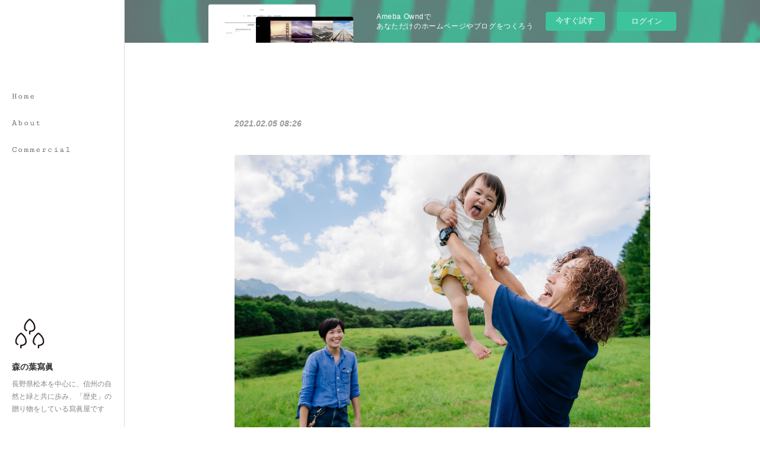

--- FILE ---
content_type: text/html; charset=utf-8
request_url: https://morinoha-shashin.amebaownd.com/posts/14091515?categoryIds=4072008
body_size: 7312
content:
<!doctype html>

            <html lang="ja" data-reactroot=""><head><meta charSet="UTF-8"/><meta http-equiv="X-UA-Compatible" content="IE=edge"/><meta name="viewport" content="width=device-width,user-scalable=no,initial-scale=1.0,minimum-scale=1.0,maximum-scale=1.0"/><title data-react-helmet="true"> | 森の葉寫眞</title><link data-react-helmet="true" rel="canonical" href="https://morinoha-shashin.amebaownd.com/posts/14091515/"/><meta property="fb:app_id" content="522776621188656"/><meta property="og:url" content="https://www.morinoha.jp/posts/14091515"/><meta property="og:type" content="article"/><meta property="og:title" content="森の葉寫眞"/><meta property="og:description" content="Published by Ameba Ownd"/><meta property="og:image" content="https://cdn.amebaowndme.com/madrid-prd/madrid-web/images/sites/961711/3cd376be57a6040c6757b894e83d0ac6_df9c2e497f66b3b28a027296bdac19f6.jpg"/><meta property="og:site_name" content="森の葉寫眞"/><meta property="og:locale" content="ja_JP"/><meta name="twitter:card" content="summary_large_image"/><meta name="twitter:site" content="@amebaownd"/><meta name="twitter:title" content=" | 森の葉寫眞"/><meta name="twitter:description" content=""/><meta name="twitter:image" content="https://cdn.amebaowndme.com/madrid-prd/madrid-web/images/sites/961711/3cd376be57a6040c6757b894e83d0ac6_df9c2e497f66b3b28a027296bdac19f6.jpg"/><meta name="twitter:app:id:iphone" content="911640835"/><meta name="twitter:app:url:iphone" content="amebaownd://public/sites/961711/posts/14091515"/><meta name="twitter:app:id:googleplay" content="jp.co.cyberagent.madrid"/><meta name="twitter:app:url:googleplay" content="amebaownd://public/sites/961711/posts/14091515"/><meta name="twitter:app:country" content="US"/><link rel="amphtml" href="https://amp.amebaownd.com/posts/14091515"/><link rel="alternate" type="application/rss+xml" title="森の葉寫眞" href="https://www.morinoha.jp/rss.xml"/><link rel="alternate" type="application/atom+xml" title="森の葉寫眞" href="https://www.morinoha.jp/atom.xml"/><link rel="sitemap" type="application/xml" title="Sitemap" href="/sitemap.xml"/><link href="https://static.amebaowndme.com/madrid-frontend/css/user.min-a66be375c.css" rel="stylesheet" type="text/css"/><link href="https://static.amebaowndme.com/madrid-frontend/css/sugar/index.min-a66be375c.css" rel="stylesheet" type="text/css"/><link rel="icon" href="https://cdn.amebaowndme.com/madrid-prd/madrid-web/images/sites/961711/2b629eb8fe0b1ba2d6ac1934c2b4b600_0f1bf9b9dd63549982de2bb2d415c333.png?width=32&amp;height=32"/><link rel="apple-touch-icon" href="https://cdn.amebaowndme.com/madrid-prd/madrid-web/images/sites/961711/2b629eb8fe0b1ba2d6ac1934c2b4b600_0f1bf9b9dd63549982de2bb2d415c333.png?width=180&amp;height=180"/><style id="site-colors" charSet="UTF-8">.u-nav-clr {
  color: #333333;
}
.u-nav-bdr-clr {
  border-color: #333333;
}
.u-nav-bg-clr {
  background-color: #ffffff;
}
.u-nav-bg-bdr-clr {
  border-color: #ffffff;
}
.u-site-clr {
  color: #333333;
}
.u-base-bg-clr {
  background-color: #ffffff;
}
.u-btn-clr {
  color: #333333;
}
.u-btn-clr:hover,
.u-btn-clr--active {
  color: rgba(51,51,51, 0.7);
}
.u-btn-clr--disabled,
.u-btn-clr:disabled {
  color: rgba(51,51,51, 0.5);
}
.u-btn-bdr-clr {
  border-color: #333333;
}
.u-btn-bdr-clr:hover,
.u-btn-bdr-clr--active {
  border-color: rgba(51,51,51, 0.7);
}
.u-btn-bdr-clr--disabled,
.u-btn-bdr-clr:disabled {
  border-color: rgba(51,51,51, 0.5);
}
.u-btn-bg-clr {
  background-color: #333333;
}
.u-btn-bg-clr:hover,
.u-btn-bg-clr--active {
  background-color: rgba(51,51,51, 0.7);
}
.u-btn-bg-clr--disabled,
.u-btn-bg-clr:disabled {
  background-color: rgba(51,51,51, 0.5);
}
.u-txt-clr {
  color: #333333;
}
.u-txt-clr--lv1 {
  color: rgba(51,51,51, 0.7);
}
.u-txt-clr--lv2 {
  color: rgba(51,51,51, 0.5);
}
.u-txt-clr--lv3 {
  color: rgba(51,51,51, 0.3);
}
.u-txt-bg-clr {
  background-color: #eaeaea;
}
.u-lnk-clr,
.u-clr-area a {
  color: #8cbeb7;
}
.u-lnk-clr:visited,
.u-clr-area a:visited {
  color: rgba(140,190,183, 0.7);
}
.u-lnk-clr:hover,
.u-clr-area a:hover {
  color: rgba(140,190,183, 0.5);
}
.u-ttl-blk-clr {
  color: #333333;
}
.u-ttl-blk-bdr-clr {
  border-color: #333333;
}
.u-ttl-blk-bdr-clr--lv1 {
  border-color: #d6d6d6;
}
.u-bdr-clr {
  border-color: #dcdcdc;
}
.u-acnt-bdr-clr {
  border-color: #ffffff;
}
.u-acnt-bg-clr {
  background-color: #ffffff;
}
body {
  background-color: #ffffff;
}
blockquote {
  color: rgba(51,51,51, 0.7);
  border-left-color: #dcdcdc;
};</style><style id="user-css" charSet="UTF-8">;</style><style media="screen and (max-width: 800px)" id="user-sp-css" charSet="UTF-8">;</style><script>
              (function(i,s,o,g,r,a,m){i['GoogleAnalyticsObject']=r;i[r]=i[r]||function(){
              (i[r].q=i[r].q||[]).push(arguments)},i[r].l=1*new Date();a=s.createElement(o),
              m=s.getElementsByTagName(o)[0];a.async=1;a.src=g;m.parentNode.insertBefore(a,m)
              })(window,document,'script','//www.google-analytics.com/analytics.js','ga');
            </script></head><body id="mdrd-a66be375c" class="u-txt-clr u-base-bg-clr theme-sugar plan-basic  "><noscript><iframe src="//www.googletagmanager.com/ns.html?id=GTM-PXK9MM" height="0" width="0" style="display:none;visibility:hidden"></iframe></noscript><script>
            (function(w,d,s,l,i){w[l]=w[l]||[];w[l].push({'gtm.start':
            new Date().getTime(),event:'gtm.js'});var f=d.getElementsByTagName(s)[0],
            j=d.createElement(s),dl=l!='dataLayer'?'&l='+l:'';j.async=true;j.src=
            '//www.googletagmanager.com/gtm.js?id='+i+dl;f.parentNode.insertBefore(j,f);
            })(window,document, 'script', 'dataLayer', 'GTM-PXK9MM');
            </script><div id="content"><div class="page u-base-bg-clr " data-reactroot=""><div class="page__outer"><div><div class="page__side side u-bdr-clr u-nav-bg-clr"><div class="side__header u-nav-bg-clr"><div><img alt=""/></div><button class="side__icon icon icon--menu2 u-nav-clr"></button><button class="side__icon icon icon--close u-nav-clr"></button></div><div class="side__scroll " role="banner"><div class="side__inner is-invisible"><div class="side__spacer"></div><nav class="side__nav global-nav js-nav-overflow-criterion" role="navigation"><ul class="side__nav-list global-nav__list u-font "><li class="global-nav__item js-nav-item "><a target="" class="u-nav-clr u-nav-bdr-clr" href="/">Home</a></li><li class="global-nav__item js-nav-item "><a target="" class="u-nav-clr u-nav-bdr-clr" href="/pages/4608287/page_202102021236">About</a></li><li class="global-nav__item js-nav-item "><a target="" class="u-nav-clr u-nav-bdr-clr" href="/pages/4608935/page_202102021558">Commercial</a></li></ul></nav><div class="side__site-info site-info"><div><img alt=""/></div><p class="site-info__name site-name u-site-clr u-font">森の葉寫眞</p><p class="site-info__description site-description u-nav-clr">長野県松本を中心に、信州の自然と緑と共に歩み、「歴史」の贈り物をしている寫眞屋です</p></div></div></div></div></div><div class="page__inner u-base-bg-clr"><aside style="opacity:1 !important;visibility:visible !important;text-indent:0 !important;transform:none !important;display:block !important;position:static !important;padding:0 !important;overflow:visible !important;margin:0 !important"><div class="owndbarHeader  " style="opacity:1 !important;visibility:visible !important;text-indent:0 !important;transform:none !important;display:block !important;position:static !important;padding:0 !important;overflow:visible !important;margin:0 !important"></div></aside><div><div class="page__main--outer"><div class="page__main page__main--blog-detail" role="main"><div class="section"><div class="blog-article-outer"><article class="blog-article"><div class="blog-article__inner"><div class="blog-article__header"><time class="blog-article__post-date blog-post-date u-txt-clr u-txt-clr--lv2 u-bdr-clr" dateTime="2021-02-05T08:26:14Z">2021.02.05 08:26</time></div><div class="blog-article__content"><div class="blog-article__body blog-body"><div class="blog-body__item"><div class="img img__item-- img__item--fit img--fit  "><div><img alt=""/></div></div></div></div></div><div class="blog-article__footer"><div class="bloginfo"><div class="bloginfo__category bloginfo-category"><ul class="bloginfo-category__list bloginfo-category-list"><li class="bloginfo-category-list__item"><a class="u-txt-clr u-txt-clr--lv2" href="/posts/categories/4072008">Family<!-- -->(<!-- -->27<!-- -->)</a></li></ul></div></div><div class="reblog-btn-outer"><div class="reblog-btn-body"><button class="reblog-btn"><span class="reblog-btn__inner"><span class="icon icon--reblog2"></span></span></button></div></div></div></div><div class="blog-article__comment"><div class="comment-list js-comment-list"><div><p class="comment-count u-txt-clr u-txt-clr--lv2"><span>0</span>コメント</p><ul><li class="comment-list__item comment-item js-comment-form"><div class="comment-item__body"><form class="comment-item__form u-bdr-clr "><div class="comment-item__form-head"><textarea type="text" id="post-comment" maxLength="1100" placeholder="コメントする..." class="comment-item__input"></textarea></div><div class="comment-item__form-foot"><p class="comment-item__count-outer"><span class="comment-item__count ">1000</span> / 1000</p><button type="submit" disabled="" class="comment-item__submit">投稿</button></div></form></div></li></ul></div></div></div><div class="pswp" tabindex="-1" role="dialog" aria-hidden="true"><div class="pswp__bg"></div><div class="pswp__scroll-wrap"><div class="pswp__container"><div class="pswp__item"></div><div class="pswp__item"></div><div class="pswp__item"></div></div><div class="pswp__ui pswp__ui--hidden"><div class="pswp__top-bar"><div class="pswp__counter"></div><button class="pswp__button pswp__button--close" title="Close (Esc)"></button><button class="pswp__button pswp__button--share" title="Share"></button><button class="pswp__button pswp__button--fs" title="Toggle fullscreen"></button><button class="pswp__button pswp__button--zoom" title="Zoom in/out"></button><div class="pswp__preloader"><div class="pswp__preloader__icn"><div class="pswp__preloader__cut"><div class="pswp__preloader__donut"></div></div></div></div></div><div class="pswp__share-modal pswp__share-modal--hidden pswp__single-tap"><div class="pswp__share-tooltip"></div></div><div class="pswp__button pswp__button--close pswp__close"><span class="pswp__close__item pswp__close"></span><span class="pswp__close__item pswp__close"></span></div><div class="pswp__bottom-bar"><button class="pswp__button pswp__button--arrow--left js-lightbox-arrow" title="Previous (arrow left)"></button><button class="pswp__button pswp__button--arrow--right js-lightbox-arrow" title="Next (arrow right)"></button></div><div class=""><div class="pswp__caption"><div class="pswp__caption"></div><div class="pswp__caption__link"><a class="js-link"></a></div></div></div></div></div></div></article></div></div></div></div></div><aside style="opacity:1 !important;visibility:visible !important;text-indent:0 !important;transform:none !important;display:block !important;position:static !important;padding:0 !important;overflow:visible !important;margin:0 !important"><div class="owndbar" style="opacity:1 !important;visibility:visible !important;text-indent:0 !important;transform:none !important;display:block !important;position:static !important;padding:0 !important;overflow:visible !important;margin:0 !important"></div></aside><footer role="contentinfo" class="page__footer footer" style="opacity:1 !important;visibility:visible !important;text-indent:0 !important;overflow:visible !important;position:static !important"><div class="footer__inner u-bdr-clr " style="opacity:1 !important;visibility:visible !important;text-indent:0 !important;overflow:visible !important;display:block !important;transform:none !important"><div class="footer__item u-bdr-clr" style="opacity:1 !important;visibility:visible !important;text-indent:0 !important;overflow:visible !important;display:block !important;transform:none !important"><p class="footer__copyright u-font"><small class="u-txt-clr u-txt-clr--lv2 u-font" style="color:rgba(51,51,51, 0.5) !important">©️2018 森の葉寫眞</small></p><div class="powered-by"><a href="https://www.amebaownd.com" class="powered-by__link"><span class="powered-by__text">Powered by</span><span class="powered-by__logo">AmebaOwnd</span><span class="powered-by__text">無料でホームページをつくろう</span></a></div></div></div></footer></div></div><div class="toast"></div></div></div><img src="//sy.ameblo.jp/sync/?org=sy.amebaownd.com" alt="" style="display:none" width="1" height="1"/><script charSet="UTF-8">window.mdrdEnv="prd";</script><script charSet="UTF-8">window.INITIAL_STATE={"authenticate":{"authCheckCompleted":false,"isAuthorized":false},"blogPostReblogs":{},"category":{},"currentSite":{"fetching":false,"status":null,"site":{}},"shopCategory":{},"categories":{},"notifications":{},"page":{},"paginationTitle":{},"postArchives":{},"postComments":{"14091515":{"data":[],"pagination":{"total":0,"offset":0,"limit":3,"cursors":{"after":"","before":""}},"fetching":false},"submitting":false,"postStatus":null},"postDetail":{"postDetail-blogPostId:14091515-categoryIds:4072008":{"fetching":false,"loaded":true,"meta":{"code":200},"data":{"id":"14091515","userId":"1149957","siteId":"961711","status":"publish","title":"","contents":[{"type":"image","fit":true,"scale":1,"align":"","url":"https:\u002F\u002Fcdn.amebaowndme.com\u002Fmadrid-prd\u002Fmadrid-web\u002Fimages\u002Fsites\u002F961711\u002F3cd376be57a6040c6757b894e83d0ac6_df9c2e497f66b3b28a027296bdac19f6.jpg","link":"","width":6000,"height":4000,"target":"_self","lightboxIndex":0}],"urlPath":"","publishedUrl":"https:\u002F\u002Fwww.morinoha.jp\u002Fposts\u002F14091515","ogpDescription":"","ogpImageUrl":"","contentFiltered":"","viewCount":0,"commentCount":0,"reblogCount":0,"prevBlogPost":{"id":"14091534","title":"","summary":"","imageUrl":"https:\u002F\u002Fcdn.amebaowndme.com\u002Fmadrid-prd\u002Fmadrid-web\u002Fimages\u002Fsites\u002F961711\u002F020444c00a2aa77b9bd2c2dacbdf7936_0f68b49c14a67a3478490e3f75400f85.jpg","publishedAt":"2021-02-05T08:26:39Z"},"nextBlogPost":{"id":"14091501","title":"","summary":"","imageUrl":"https:\u002F\u002Fcdn.amebaowndme.com\u002Fmadrid-prd\u002Fmadrid-web\u002Fimages\u002Fsites\u002F961711\u002F145bf92d937ac38a930771ed9ce6d83e_3f4a709e48c3ff1b573b6c785fcae823.jpg","publishedAt":"2021-02-05T08:25:47Z"},"rebloggedPost":false,"blogCategories":[{"id":"4072008","siteId":"961711","label":"Family","publishedCount":27,"createdAt":"2021-02-04T05:40:17Z","updatedAt":"2021-02-04T05:40:17Z"}],"user":{"id":"1149957","nickname":"窪田真一","description":"","official":false,"photoUrl":"https:\u002F\u002Fprofile-api.ameba.jp\u002Fv2\u002Fas\u002Fp4259f2b65fcf121d05d1363f532efa6869fb6f2\u002FprofileImage?cat=300","followingCount":1,"createdAt":"2020-05-13T14:36:12Z","updatedAt":"2025-04-16T14:09:45Z"},"updateUser":{"id":"1149957","nickname":"窪田真一","description":"","official":false,"photoUrl":"https:\u002F\u002Fprofile-api.ameba.jp\u002Fv2\u002Fas\u002Fp4259f2b65fcf121d05d1363f532efa6869fb6f2\u002FprofileImage?cat=300","followingCount":1,"createdAt":"2020-05-13T14:36:12Z","updatedAt":"2025-04-16T14:09:45Z"},"comments":{"pagination":{"total":0,"offset":0,"limit":3,"cursors":{"after":"","before":""}},"data":[]},"publishedAt":"2021-02-05T08:26:14Z","createdAt":"2021-02-05T08:26:14Z","updatedAt":"2021-02-05T08:26:14Z","version":1}}},"postList":{},"shopList":{},"shopItemDetail":{},"pureAd":{},"keywordSearch":{},"proxyFrame":{"loaded":false},"relatedPostList":{},"route":{"route":{"path":"\u002Fposts\u002F:blog_post_id","component":function Connect(props, context) {
        _classCallCheck(this, Connect);

        var _this = _possibleConstructorReturn(this, _Component.call(this, props, context));

        _this.version = version;
        _this.store = props.store || context.store;

        (0, _invariant2["default"])(_this.store, 'Could not find "store" in either the context or ' + ('props of "' + connectDisplayName + '". ') + 'Either wrap the root component in a <Provider>, ' + ('or explicitly pass "store" as a prop to "' + connectDisplayName + '".'));

        var storeState = _this.store.getState();
        _this.state = { storeState: storeState };
        _this.clearCache();
        return _this;
      },"route":{"id":"0","type":"blog_post_detail","idForType":"0","title":"","urlPath":"\u002Fposts\u002F:blog_post_id","isHomePage":false}},"params":{"blog_post_id":"14091515"},"location":{"pathname":"\u002Fposts\u002F14091515","search":"?categoryIds=4072008","hash":"","action":"POP","key":"5v1cnb","query":{"categoryIds":"4072008"}}},"siteConfig":{"tagline":"長野県松本を中心に、信州の自然と緑と共に歩み、「歴史」の贈り物をしている寫眞屋です","title":"森の葉寫眞","copyright":"©️2018 森の葉寫眞","iconUrl":"https:\u002F\u002Fcdn.amebaowndme.com\u002Fmadrid-prd\u002Fmadrid-web\u002Fimages\u002Fsites\u002F961711\u002F1a067e476a8d9e45b29184f8eaa835e5_b9524f3d15f334d02d04baa27b2dfbd4.png","logoUrl":"https:\u002F\u002Fcdn.amebaowndme.com\u002Fmadrid-prd\u002Fmadrid-web\u002Fimages\u002Fsites\u002F961711\u002Fa68297f207ce7067485dbcb015f8d4a5_078c7ee36c908fb8c7867dea2fb84bfc.jpg","coverImageUrl":"https:\u002F\u002Fcdn.amebaowndme.com\u002Fmadrid-prd\u002Fmadrid-web\u002Fimages\u002Fsites\u002F961711\u002Ff91ce829b1863fe471b24c3dc7d46f03_7a8a6ff859fad04ffbcbe178093a80b2.jpg","homePageId":"3860254","siteId":"961711","siteCategoryIds":[],"themeId":"7","theme":"sugar","shopId":"","openedShop":false,"shop":{"law":{"userType":"","corporateName":"","firstName":"","lastName":"","zipCode":"","prefecture":"","address":"","telNo":"","aboutContact":"","aboutPrice":"","aboutPay":"","aboutService":"","aboutReturn":""},"privacyPolicy":{"operator":"","contact":"","collectAndUse":"","restrictionToThirdParties":"","supervision":"","disclosure":"","cookie":""}},"user":{"id":"1149957","nickname":"窪田真一","photoUrl":"","createdAt":"2020-05-13T14:36:12Z","updatedAt":"2025-04-16T14:09:45Z"},"commentApproval":"accept","plan":{"id":"1","name":"Free","ownd_header":false,"powered_by":false,"pure_ads":false},"verifiedType":"general","navigations":[{"title":"Home","urlPath":".\u002F","target":"_self","pageId":"3860254"},{"title":"About","urlPath":".\u002Fpages\u002F4608287\u002Fpage_202102021236","target":"_self","pageId":"4608287"},{"title":"Commercial","urlPath":".\u002Fpages\u002F4608935\u002Fpage_202102021558","target":"_self","pageId":"4608935"}],"routings":[{"id":"0","type":"blog","idForType":"0","title":"","urlPath":"\u002Fposts\u002Fpage\u002F:page_num","isHomePage":false},{"id":"0","type":"blog_post_archive","idForType":"0","title":"","urlPath":"\u002Fposts\u002Farchives\u002F:yyyy\u002F:mm","isHomePage":false},{"id":"0","type":"blog_post_archive","idForType":"0","title":"","urlPath":"\u002Fposts\u002Farchives\u002F:yyyy\u002F:mm\u002Fpage\u002F:page_num","isHomePage":false},{"id":"0","type":"blog_post_category","idForType":"0","title":"","urlPath":"\u002Fposts\u002Fcategories\u002F:category_id","isHomePage":false},{"id":"0","type":"blog_post_category","idForType":"0","title":"","urlPath":"\u002Fposts\u002Fcategories\u002F:category_id\u002Fpage\u002F:page_num","isHomePage":false},{"id":"0","type":"author","idForType":"0","title":"","urlPath":"\u002Fauthors\u002F:user_id","isHomePage":false},{"id":"0","type":"author","idForType":"0","title":"","urlPath":"\u002Fauthors\u002F:user_id\u002Fpage\u002F:page_num","isHomePage":false},{"id":"0","type":"blog_post_category","idForType":"0","title":"","urlPath":"\u002Fposts\u002Fcategory\u002F:category_id","isHomePage":false},{"id":"0","type":"blog_post_category","idForType":"0","title":"","urlPath":"\u002Fposts\u002Fcategory\u002F:category_id\u002Fpage\u002F:page_num","isHomePage":false},{"id":"0","type":"blog_post_detail","idForType":"0","title":"","urlPath":"\u002Fposts\u002F:blog_post_id","isHomePage":false},{"id":"0","type":"keywordSearch","idForType":"0","title":"","urlPath":"\u002Fsearch\u002Fq\u002F:query","isHomePage":false},{"id":"0","type":"keywordSearch","idForType":"0","title":"","urlPath":"\u002Fsearch\u002Fq\u002F:query\u002Fpage\u002F:page_num","isHomePage":false},{"id":"4610271","type":"static","idForType":"0","title":"Contact","urlPath":"\u002Fpages\u002F4610271\u002F","isHomePage":false},{"id":"4610271","type":"static","idForType":"0","title":"Contact","urlPath":"\u002Fpages\u002F4610271\u002F:url_path","isHomePage":false},{"id":"4608935","type":"static","idForType":"0","title":"Commercial","urlPath":"\u002Fpages\u002F4608935\u002F","isHomePage":false},{"id":"4608935","type":"static","idForType":"0","title":"Commercial","urlPath":"\u002Fpages\u002F4608935\u002F:url_path","isHomePage":false},{"id":"4608287","type":"static","idForType":"0","title":"About","urlPath":"\u002Fpages\u002F4608287\u002F","isHomePage":false},{"id":"4608287","type":"static","idForType":"0","title":"About","urlPath":"\u002Fpages\u002F4608287\u002F:url_path","isHomePage":false},{"id":"4608117","type":"static","idForType":"0","title":"Family","urlPath":"\u002Fpages\u002F4608117\u002F","isHomePage":false},{"id":"4608117","type":"static","idForType":"0","title":"Family","urlPath":"\u002Fpages\u002F4608117\u002F:url_path","isHomePage":false},{"id":"4608064","type":"instagramAlbum","idForType":"107052","title":"Instagram","urlPath":"\u002Fpages\u002F4608064\u002F","isHomePage":false},{"id":"4608064","type":"instagramAlbum","idForType":"107052","title":"Instagram","urlPath":"\u002Fpages\u002F4608064\u002F:url_path","isHomePage":false},{"id":"4608064","type":"instagramAlbum","idForType":"107052","title":"Instagram","urlPath":"\u002Finstagram_photos\u002Fpage\u002F:page_num","isHomePage":false},{"id":"4608058","type":"instagramAlbum","idForType":"107051","title":"Instagram","urlPath":"\u002Fpages\u002F4608058\u002F","isHomePage":false},{"id":"4608058","type":"instagramAlbum","idForType":"107051","title":"Instagram","urlPath":"\u002Fpages\u002F4608058\u002F:url_path","isHomePage":false},{"id":"4608058","type":"instagramAlbum","idForType":"107051","title":"Instagram","urlPath":"\u002Finstagram_photos\u002Fpage\u002F:page_num","isHomePage":false},{"id":"3925815","type":"static","idForType":"0","title":"Wedding","urlPath":"\u002Fpages\u002F3925815\u002F","isHomePage":false},{"id":"3925815","type":"static","idForType":"0","title":"Wedding","urlPath":"\u002Fpages\u002F3925815\u002F:url_path","isHomePage":false},{"id":"3860254","type":"blog","idForType":"0","title":"Home","urlPath":"\u002Fpages\u002F3860254\u002F","isHomePage":true},{"id":"3860254","type":"blog","idForType":"0","title":"Home","urlPath":"\u002Fpages\u002F3860254\u002F:url_path","isHomePage":true},{"id":"3860254","type":"blog","idForType":"0","title":"Home","urlPath":"\u002F","isHomePage":true}],"siteColors":{"navigationBackground":"#ffffff","navigationText":"#333333","siteTitleText":"#333333","background":"#ffffff","buttonBackground":"#333333","buttonText":"#333333","text":"#333333","link":"#8cbeb7","titleBlock":"#333333","border":"#dcdcdc","accent":"#ffffff"},"wovnioAttribute":"","useAuthorBlock":false,"twitterHashtags":"","createdAt":"2020-05-13T14:37:32Z","seoTitle":"長野県　松本市　カメラマン　森の葉寫眞","isPreview":false,"siteCategory":[],"previewPost":null,"previewShopItem":null,"hasAmebaIdConnection":false,"serverTime":"2026-01-18T23:55:48Z","complementaries":{"1":{"contents":{"layout":{"rows":[{"columns":[{"blocks":[]}]}]}},"created_at":"2021-02-02T05:48:49Z","updated_at":"2021-02-02T05:48:49Z"},"2":{"contents":{"layout":{"rows":[{"columns":[{"blocks":[]}]}]}},"created_at":"2020-05-13T14:37:32Z","updated_at":"2021-02-02T05:48:49Z"},"3":{"contents":{"layout":{"rows":[{"columns":[{"blocks":[]}]}]}},"created_at":"2021-02-02T05:48:49Z","updated_at":"2021-02-02T05:48:49Z"},"4":{"contents":{"layout":{"rows":[{"columns":[{"blocks":[]}]}]}},"created_at":"2021-02-02T05:48:49Z","updated_at":"2021-02-02T05:48:49Z"},"11":{"contents":{"layout":{"rows":[{"columns":[{"blocks":[{"type":"siteFollow","description":""},{"type":"post","mode":"summary","title":"記事一覧","buttonTitle":"","limit":5,"layoutType":"sidebarm","categoryIds":"","showTitle":true,"showButton":true,"sortType":"recent"},{"type":"postsCategory","heading":"カテゴリ","showHeading":true,"showCount":true,"design":"tagcloud"},{"type":"postsArchive","heading":"アーカイブ","showHeading":true,"design":"accordion"},{"type":"keywordSearch","heading":"","showHeading":false}]}]}]}},"created_at":"2020-05-13T14:37:32Z","updated_at":"2020-05-13T14:37:32Z"}},"siteColorsCss":".u-nav-clr {\n  color: #333333;\n}\n.u-nav-bdr-clr {\n  border-color: #333333;\n}\n.u-nav-bg-clr {\n  background-color: #ffffff;\n}\n.u-nav-bg-bdr-clr {\n  border-color: #ffffff;\n}\n.u-site-clr {\n  color: #333333;\n}\n.u-base-bg-clr {\n  background-color: #ffffff;\n}\n.u-btn-clr {\n  color: #333333;\n}\n.u-btn-clr:hover,\n.u-btn-clr--active {\n  color: rgba(51,51,51, 0.7);\n}\n.u-btn-clr--disabled,\n.u-btn-clr:disabled {\n  color: rgba(51,51,51, 0.5);\n}\n.u-btn-bdr-clr {\n  border-color: #333333;\n}\n.u-btn-bdr-clr:hover,\n.u-btn-bdr-clr--active {\n  border-color: rgba(51,51,51, 0.7);\n}\n.u-btn-bdr-clr--disabled,\n.u-btn-bdr-clr:disabled {\n  border-color: rgba(51,51,51, 0.5);\n}\n.u-btn-bg-clr {\n  background-color: #333333;\n}\n.u-btn-bg-clr:hover,\n.u-btn-bg-clr--active {\n  background-color: rgba(51,51,51, 0.7);\n}\n.u-btn-bg-clr--disabled,\n.u-btn-bg-clr:disabled {\n  background-color: rgba(51,51,51, 0.5);\n}\n.u-txt-clr {\n  color: #333333;\n}\n.u-txt-clr--lv1 {\n  color: rgba(51,51,51, 0.7);\n}\n.u-txt-clr--lv2 {\n  color: rgba(51,51,51, 0.5);\n}\n.u-txt-clr--lv3 {\n  color: rgba(51,51,51, 0.3);\n}\n.u-txt-bg-clr {\n  background-color: #eaeaea;\n}\n.u-lnk-clr,\n.u-clr-area a {\n  color: #8cbeb7;\n}\n.u-lnk-clr:visited,\n.u-clr-area a:visited {\n  color: rgba(140,190,183, 0.7);\n}\n.u-lnk-clr:hover,\n.u-clr-area a:hover {\n  color: rgba(140,190,183, 0.5);\n}\n.u-ttl-blk-clr {\n  color: #333333;\n}\n.u-ttl-blk-bdr-clr {\n  border-color: #333333;\n}\n.u-ttl-blk-bdr-clr--lv1 {\n  border-color: #d6d6d6;\n}\n.u-bdr-clr {\n  border-color: #dcdcdc;\n}\n.u-acnt-bdr-clr {\n  border-color: #ffffff;\n}\n.u-acnt-bg-clr {\n  background-color: #ffffff;\n}\nbody {\n  background-color: #ffffff;\n}\nblockquote {\n  color: rgba(51,51,51, 0.7);\n  border-left-color: #dcdcdc;\n}","siteFont":{"id":"8","name":"Cutive Mono"},"siteCss":"","siteSpCss":"","meta":{"Title":"森の葉寫眞","Description":"","Keywords":"","Noindex":false,"Nofollow":false,"CanonicalUrl":"https:\u002F\u002Fwww.morinoha.jp\u002Fposts\u002F14091515","AmpHtml":"https:\u002F\u002Famp.amebaownd.com\u002Fposts\u002F14091515","DisabledFragment":false,"OgMeta":{"Type":"article","Title":"森の葉寫眞","Description":"Published by Ameba Ownd","Image":"https:\u002F\u002Fcdn.amebaowndme.com\u002Fmadrid-prd\u002Fmadrid-web\u002Fimages\u002Fsites\u002F961711\u002F3cd376be57a6040c6757b894e83d0ac6_df9c2e497f66b3b28a027296bdac19f6.jpg","SiteName":"森の葉寫眞","Locale":"ja_JP"},"DeepLinkMeta":{"Ios":{"Url":"amebaownd:\u002F\u002Fpublic\u002Fsites\u002F961711\u002Fposts\u002F14091515","AppStoreId":"911640835","AppName":"Ameba Ownd"},"Android":{"Url":"amebaownd:\u002F\u002Fpublic\u002Fsites\u002F961711\u002Fposts\u002F14091515","AppName":"Ameba Ownd","Package":"jp.co.cyberagent.madrid"},"WebUrl":"https:\u002F\u002Fwww.morinoha.jp\u002Fposts\u002F14091515"},"TwitterCard":{"Type":"summary_large_image","Site":"@amebaownd","Creator":"","Title":" | 森の葉寫眞","Description":"","Image":"https:\u002F\u002Fcdn.amebaowndme.com\u002Fmadrid-prd\u002Fmadrid-web\u002Fimages\u002Fsites\u002F961711\u002F3cd376be57a6040c6757b894e83d0ac6_df9c2e497f66b3b28a027296bdac19f6.jpg"},"TwitterAppCard":{"CountryCode":"US","IPhoneAppId":"911640835","AndroidAppPackageName":"jp.co.cyberagent.madrid","CustomUrl":"amebaownd:\u002F\u002Fpublic\u002Fsites\u002F961711\u002Fposts\u002F14091515"},"SiteName":"森の葉寫眞","ImageUrl":"https:\u002F\u002Fcdn.amebaowndme.com\u002Fmadrid-prd\u002Fmadrid-web\u002Fimages\u002Fsites\u002F961711\u002F3cd376be57a6040c6757b894e83d0ac6_df9c2e497f66b3b28a027296bdac19f6.jpg","FacebookAppId":"522776621188656","InstantArticleId":"","FaviconUrl":"https:\u002F\u002Fcdn.amebaowndme.com\u002Fmadrid-prd\u002Fmadrid-web\u002Fimages\u002Fsites\u002F961711\u002F2b629eb8fe0b1ba2d6ac1934c2b4b600_0f1bf9b9dd63549982de2bb2d415c333.png?width=32&height=32","AppleTouchIconUrl":"https:\u002F\u002Fcdn.amebaowndme.com\u002Fmadrid-prd\u002Fmadrid-web\u002Fimages\u002Fsites\u002F961711\u002F2b629eb8fe0b1ba2d6ac1934c2b4b600_0f1bf9b9dd63549982de2bb2d415c333.png?width=180&height=180","RssItems":[{"title":"森の葉寫眞","url":"https:\u002F\u002Fwww.morinoha.jp\u002Frss.xml"}],"AtomItems":[{"title":"森の葉寫眞","url":"https:\u002F\u002Fwww.morinoha.jp\u002Fatom.xml"}]},"googleConfig":{"TrackingCode":"","SiteVerificationCode":""},"lanceTrackingUrl":"\u002F\u002Fsy.ameblo.jp\u002Fsync\u002F?org=sy.amebaownd.com","FRM_ID_SIGNUP":"c.ownd-sites_r.ownd-sites_961711","landingPageParams":{"domain":"morinoha-shashin.amebaownd.com","protocol":"https","urlPath":"\u002Fposts\u002F14091515"}},"siteFollow":{},"siteServiceTokens":{},"snsFeed":{},"toastMessages":{"messages":[]},"user":{"loaded":false,"me":{}},"userSites":{"fetching":null,"sites":[]},"userSiteCategories":{}};</script><script src="https://static.amebaowndme.com/madrid-metro/js/sugar-c961039a0e890b88fbda.js" charSet="UTF-8"></script><style charSet="UTF-8">    @font-face {
      font-family: 'Cutive Mono';
      src: url('https://static.amebaowndme.com/madrid-frontend/fonts/userfont/Cutive_Mono.woff2');
    }
    .u-font {
      font-family: "Cutive Mono", "ヒラギノ明朝 ProN W3", "Hiragino Mincho ProN", serif;
    }  </style></body></html>